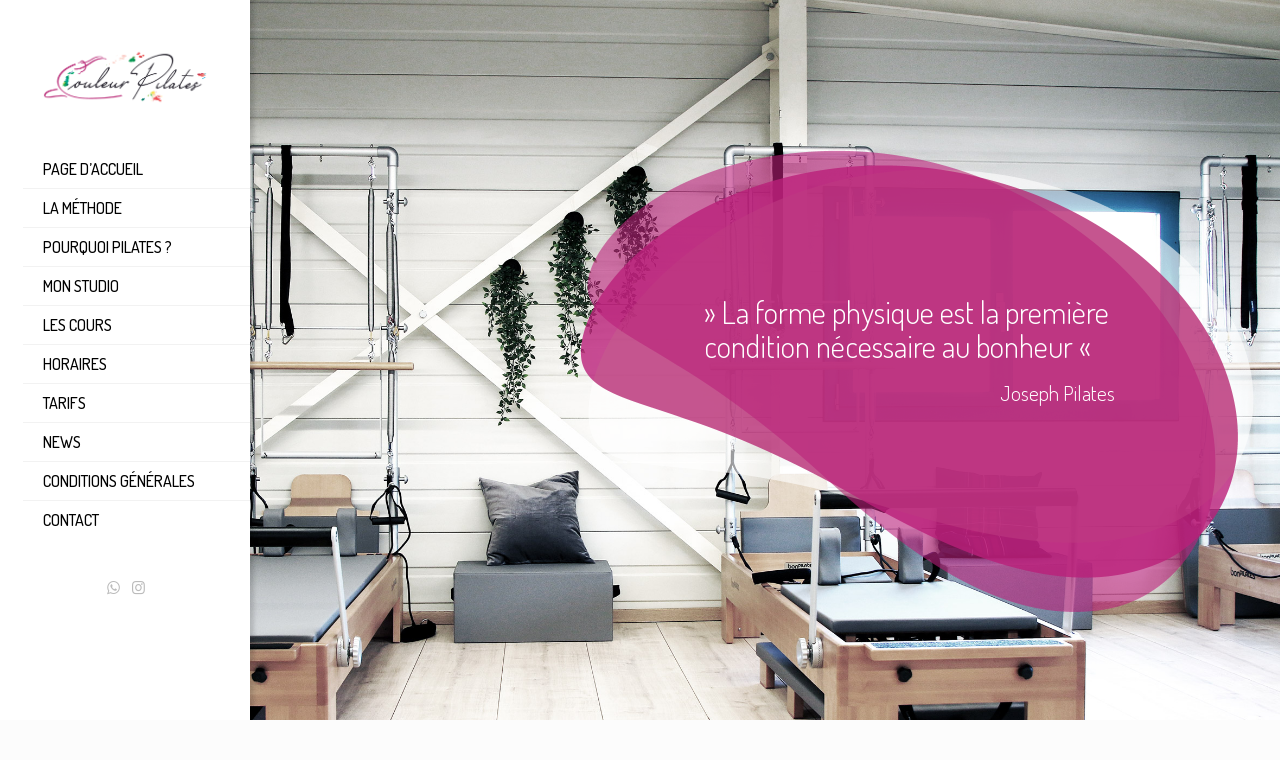

--- FILE ---
content_type: text/css;charset=UTF-8
request_url: https://couleurpilates.ch/?wpcss_action=show_css
body_size: 19199
content:
HTML > BODY > DIV#Header_creative {
       background-image: url(https://sxsful.com/clients/cp/wp-content/uploads/2019/01/back-1.jpg); 
       background-position: 0% 50%; 
       background-repeat: no-repeat; 
       background-size: 100% 100%; 
    } 

HTML > BODY > DIV#Header_creative > DIV.creative-wrapper > DIV#Action_bar > UL.social > LI.facebook > A > I.icon-facebook:hover {
       color: rgb(186, 31, 121)!important; 
    } 

HTML > BODY > DIV#Header_creative > DIV.creative-wrapper > DIV#Action_bar > UL.social > LI.skype > A > I.icon-skype:hover {
       color: rgb(186, 31, 121)!important; 
    } 

HTML > BODY > DIV#Header_creative > DIV.creative-wrapper > DIV#Action_bar > UL.social > LI.whatsapp > A > I.icon-whatsapp:hover {
       color: rgb(186, 31, 121)!important; 
    } 

HTML > BODY > DIV#Header_creative > DIV.creative-wrapper > DIV#Top_bar > DIV.one > DIV.top_bar_left > DIV.menu_wrapper > NAV> UL.menu.menu-main > LI > A > SPAN  {
       font-size: 16px; 
       margin-bottom: 0px!important; 
       margin-left: 23px!important; 
       margin-top: 0px!important; 
       text-align: left; 
    } 

HTML > BODY > DIV#Header_creative > DIV.creative-wrapper > DIV#Top_bar > DIV.one > DIV.top_bar_left {
       font-size: 16px; 
       line-height: 25px; 
       text-transform: uppercase; 
    } 

HTML > BODY > DIV#Wrapper > DIV#Content > DIV.content_wrapper > DIV.sections_group > DIV.entry-content > DIV.section.mcb-section > DIV.section_wrapper.mcb-section-inner > DIV.wrap.mcb-wrap.one.valign-top > DIV.mcb-wrap-inner > DIV.column.mcb-column.one.column_column > DIV.column_attr.align_center > DIV > DIV#wpcf7-f84-p14-o1 > FORM.wpcf7-form > DIV.column.one > INPUT.wpcf7-form-control.wpcf7-submit {
       margin-left: 8px!important; 
       margin-right: 0px!important; 
    } 

HTML > BODY > DIV#Wrapper > DIV#Content > DIV.content_wrapper > DIV.sections_group > DIV.entry-content > DIV.section.mcb-section > DIV.section_wrapper.mcb-section-inner > DIV.wrap.mcb-wrap.one.valign-top > DIV.mcb-wrap-inner > DIV.column.mcb-column.one.column_column > DIV.column_attr.align_center > DIV > DIV#wpcf7-f84-p14-o1 > FORM.wpcf7-form > P > SPAN.wpcf7-form-control-wrap.math-quiz > LABEL > SPAN.wpcf7-quiz-label {
       font-weight: normal; 
    } 

HTML > BODY > DIV#Wrapper > DIV#Content > DIV.content_wrapper > DIV.sections_group > DIV.entry-content > DIV.section.mcb-section > DIV.section_wrapper.mcb-section-inner > DIV.wrap.mcb-wrap.one.valign-top > DIV.mcb-wrap-inner > DIV.column.mcb-column.one.column_column > DIV.column_attr.align_center > DIV > DIV#wpcf7-f84-p50-o1 > FORM.wpcf7-form > DIV.column.one > INPUT.wpcf7-form-control.wpcf7-submit {
       margin-left: 8px!important; 
       margin-right: 0px!important; 
    } 

HTML > BODY > DIV#Wrapper > DIV#Content > DIV.content_wrapper > DIV.sections_group > DIV.entry-content > DIV.section.mcb-section > DIV.section_wrapper.mcb-section-inner > DIV.wrap.mcb-wrap.one.valign-top > DIV.mcb-wrap-inner > DIV.column.mcb-column.one.column_column > DIV.column_attr.align_center > DIV > DIV#wpcf7-f84-p50-o1 > FORM.wpcf7-form > P > SPAN.wpcf7-form-control-wrap.math-quiz > LABEL > SPAN.wpcf7-quiz-label {
       font-weight: normal; 
    } 

HTML > BODY > DIV#Wrapper > DIV#Content > DIV.content_wrapper > DIV.sections_group > DIV.entry-content > DIV.section.mcb-section > DIV.section_wrapper.mcb-section-inner > DIV.wrap.mcb-wrap.one.valign-top > DIV.mcb-wrap-inner > DIV.column.mcb-column.one.column_image > DIV.image_frame.image_item.no_link.scale-with-grid.aligncenter.no_border > DIV.image_wrapper > IMG.scale-with-grid {
       width: 174px; 
    } 

HTML > BODY > DIV#Wrapper > DIV#Content > DIV.content_wrapper > DIV.sections_group > DIV.entry-content > DIV.section.mcb-section > DIV.section_wrapper.mcb-section-inner > DIV.wrap.mcb-wrap.one.valign-top.move-up > DIV.mcb-wrap-inner > DIV.column.mcb-column.one.column_column > DIV.column_attr.align_left > H4 > UL > LI {
       color: rgb(255, 255, 255); 
    } 

HTML > BODY > DIV#Wrapper > DIV#Content > DIV.content_wrapper > DIV.sections_group > DIV.entry-content > DIV.section.mcb-section > DIV.section_wrapper.mcb-section-inner > DIV.wrap.mcb-wrap.one.valign-top.move-up > DIV.mcb-wrap-inner > DIV.column.mcb-column.two-third.column_column > DIV.column_attr.align_left > DIV {
       text-align: center; 
    } 

HTML > BODY > DIV#Wrapper > DIV#Content > DIV.content_wrapper > DIV.sections_group > DIV.entry-content > DIV.section.mcb-section > DIV.section_wrapper.mcb-section-inner > DIV.wrap.mcb-wrap.two-fifth.valign-top > DIV.mcb-wrap-inner > DIV.column.mcb-column.one.column_column > DIV.column_attr.align_center > H2 {
       font-size: 28px; 
    } 

HTML > BODY > DIV#Wrapper > DIV#Content > DIV.content_wrapper > DIV.sections_group > DIV.entry-content > DIV.section.mcb-section.full-width > DIV.section_wrapper.mcb-section-inner > DIV.wrap.mcb-wrap.one.valign-top > DIV.mcb-wrap-inner > DIV.column.mcb-column.one-third.column_list > DIV.list_item.lists_1 > DIV.fadeInUp > DIV.list_left.list_icon {
       background-color: transparent; 
    } 

HTML > BODY > DIV#Wrapper > DIV#Content > DIV.content_wrapper > DIV.sections_group > DIV.entry-content > DIV.section.mcb-section.full-width > DIV.section_wrapper.mcb-section-inner > DIV.wrap.mcb-wrap.one.valign-top > DIV.mcb-wrap-inner > DIV.column.mcb-column.one-third.column_list > DIV.list_item.lists_1 > DIV.fadeInUp > DIV.list_left.list_image {
       background-color: transparent; 
    } 

HTML > BODY > DIV#Wrapper > DIV#Content > DIV.content_wrapper > DIV.sections_group > DIV.entry-content > DIV.section.mcb-section.mcb-section-08bktp7rl.no-margin-h.no-margin-v > DIV.section_wrapper.mcb-section-inner > DIV.wrap.mcb-wrap.mcb-wrap-6qlywe65u.one.valign-top > DIV.mcb-wrap-inner > DIV.column.mcb-column.mcb-item-hhjqa6ol0.one.column_column > DIV.column_attr > TABLE {
       border-color: rgba(234,234,234,1)!important; 
       border-style: solid!important; 
       border-width: 1px!important; 
    } 

HTML > BODY > DIV#Wrapper > DIV#Content > DIV.content_wrapper > DIV.sections_group > DIV.entry-content > DIV.section.mcb-section.mcb-section-3l6hmjwjy > DIV.section_wrapper.mcb-section-inner > DIV.wrap.mcb-wrap.mcb-wrap-t4qep527e.one.valign-top > DIV.mcb-wrap-inner > DIV.column.mcb-column.mcb-item-v7yy4iqcn.one.column_column > DIV.column_attr > TABLE {
       border-color: rgba(216,216,216,1); 
    } 

HTML > BODY > DIV#Wrapper > DIV#Content > DIV.content_wrapper > DIV.sections_group > DIV.entry-content > DIV.section.mcb-section.mcb-section-3l6hmjwjy > DIV.section_wrapper.mcb-section-inner > DIV.wrap.mcb-wrap.mcb-wrap-t4qep527e.one.valign-top > DIV.mcb-wrap-inner > DIV.column.mcb-column.mcb-item-v7yy4iqcn.one.column_column > DIV.column_attr > TABLE > TBODY > TR > TD {
       border-width: 1px; 
    } 

HTML > BODY > DIV#Wrapper > DIV#Content > DIV.content_wrapper > DIV.sections_group > DIV.entry-content > DIV.section.mcb-section.mcb-section-3l6hmjwjy > DIV.section_wrapper.mcb-section-inner > DIV.wrap.mcb-wrap.mcb-wrap-t4qep527e.one.valign-top > DIV.mcb-wrap-inner > DIV.column.mcb-column.mcb-item-y4zjot3fn.one.column_column > DIV.column_attr > TABLE {
       border-color: rgba(229,229,229,1); 
    } 

HTML > BODY > DIV#Wrapper > DIV#Content > DIV.content_wrapper > DIV.sections_group > DIV.entry-content > DIV.section.mcb-section.mcb-section-6f1a04179 > DIV.section_wrapper.mcb-section-inner > DIV.wrap.mcb-wrap.mcb-wrap-pbqwg7u23.one-sixth.valign-top {
       width: 64px; 
    } 

HTML > BODY > DIV#Wrapper > DIV#Content > DIV.content_wrapper > DIV.sections_group > DIV.entry-content > DIV.section.mcb-section.mcb-section-6f1a04179 > DIV.section_wrapper.mcb-section-inner > DIV.wrap.mcb-wrap.mcb-wrap-wh2xp617b.one.valign-top > DIV.mcb-wrap-inner > DIV.column.mcb-column.mcb-item-aht1id2wc.one.column_column > DIV.column_attr > TABLE > TBODY {
       border-color: #e8e8e8; 
       border-style: solid; 
       border-width: 1px; 
    } 

HTML > BODY > DIV#Wrapper > DIV#Content > DIV.content_wrapper > DIV.sections_group > DIV.entry-content > DIV.section.mcb-section.mcb-section-6f1a04179 > DIV.section_wrapper.mcb-section-inner > DIV.wrap.mcb-wrap.mcb-wrap-wh2xp617b.one.valign-top > DIV.mcb-wrap-inner > DIV.column.mcb-column.mcb-item-kbtvhvj7z.one-second.column_column > DIV.column_attr > TABLE > TBODY > TR {
       border-color: #e8e8e8; 
       border-style: solid; 
       border-width: 1px; 
    } 

HTML > BODY > DIV#Wrapper > DIV#Content > DIV.content_wrapper > DIV.sections_group > DIV.entry-content > DIV.section.mcb-section.mcb-section-6f1a04179 > DIV.section_wrapper.mcb-section-inner > DIV.wrap.mcb-wrap.mcb-wrap-wh2xp617b.one.valign-top > DIV.mcb-wrap-inner > DIV.column.mcb-column.mcb-item-sucg4z92r.one-second.column_column > DIV.column_attr > TABLE > TBODY > TR {
       border-bottom-style: solid!important; 
       border-color: rgba(232,232,232,1); 
       border-style: solid; 
       border-top-color: #e8e8e8!important; 
       border-top-style: solid!important; 
       border-top-width: 1px!important; 
       border-width: 1px; 
    } 

HTML > BODY > DIV#Wrapper > DIV#Content > DIV.content_wrapper > DIV.sections_group > DIV.entry-content > DIV.section.mcb-section.mcb-section-6f1a04179 > DIV.section_wrapper.mcb-section-inner > DIV.wrap.mcb-wrap.mcb-wrap-wh2xp617b.one.valign-top > DIV.mcb-wrap-inner > DIV.column.mcb-column.mcb-item-sucg4z92r.one-second.column_column > DIV.column_attr > TABLE > TBODY > TR > TD {
       border-bottom-style: solid; 
       border-top-width: 1PX; 
    } 

HTML > BODY > DIV#Wrapper > DIV#Content > DIV.content_wrapper > DIV.sections_group > DIV.entry-content > DIV.section.mcb-section.mcb-section-f6b6dd13e.equal-height-wrap.highlight-left > DIV.section_wrapper.mcb-section-inner > DIV.wrap.mcb-wrap.mcb-wrap-940eecd1e.one-second.column-margin-0px.valign-top > DIV.mcb-wrap-inner > DIV.column.mcb-column.mcb-item-47115e080.one.column_column > DIV.column_attr > P > IMG.scale-with-grid {
       height: 187px; 
    } 

HTML > BODY > DIV#Wrapper > DIV#Content > DIV.content_wrapper > DIV.sections_group > DIV.entry-content > DIV.section.mcb-section.mcb-section-fx7oyx5s2 > DIV.section_wrapper.mcb-section-inner > DIV.wrap.mcb-wrap.mcb-wrap-ey5pva0kf.one.valign-top > DIV.mcb-wrap-inner > DIV.column.mcb-column.mcb-item-riwkzgj9e.one-second.column_column > DIV.column_attr.align_left > DIV#wpcf7-f304-p301-o1 > FORM.wpcf7-form.init > P > LABEL {
       font-weight: normal; 
    } 

HTML > BODY > DIV#Wrapper > DIV#Content > DIV.content_wrapper > DIV.sections_group > DIV.entry-content > DIV.section.mcb-section.no-margin-h > DIV.section_wrapper.mcb-section-inner > DIV.wrap.mcb-wrap.one.column-margin-0px.valign-top > DIV.mcb-wrap-inner > DIV.column.mcb-column.two-third.column_column > DIV.column_attr.fadeInUp {
       margin-left: 14px!important; 
    } 

HTML > BODY > DIV#Wrapper > DIV#Content > DIV.content_wrapper > DIV.sections_group > DIV.entry-content > DIV.section.mcb-section.no-margin-h > DIV.section_wrapper.mcb-section-inner > DIV.wrap.mcb-wrap.one.valign-top > DIV.mcb-wrap-inner > DIV.column.mcb-column.one.column_faq > DIV.faq > DIV.mfn-acc.faq_wrapper.open1st > DIV.question {
       border-bottom-style: dashed; 
       border-bottom-width: 1px!important; 
    } 

HTML > BODY > DIV#Wrapper > DIV#Content > DIV.content_wrapper > DIV.sections_group > DIV.entry-content > DIV.section.mcb-section.no-margin-h > DIV.section_wrapper.mcb-section-inner > DIV.wrap.mcb-wrap.one.valign-top > DIV.mcb-wrap-inner > DIV.column.mcb-column.one.column_faq > DIV.faq > DIV.mfn-acc.faq_wrapper.open1st > DIV.question > DIV.title {
       font-size: 18px; 
       font-weight: normal; 
    } 

HTML > BODY > DIV#Wrapper > DIV#Content > DIV.content_wrapper > DIV.sections_group > DIV.entry-content > DIV.section.mcb-section.no-margin-h > DIV.section_wrapper.mcb-section-inner > DIV.wrap.mcb-wrap.one.valign-top > DIV.mcb-wrap-inner > DIV.column.mcb-column.one.column_faq > DIV.faq > H4.title {
       color: #ba1f79; 
       font-size: 22px; 
    } 

HTML > BODY > DIV#Wrapper > DIV#Content > DIV.content_wrapper > DIV.sections_group > DIV.entry-content > DIV.section.mcb-section.no-margin-h.equal-height-wrap > DIV.section_wrapper.mcb-section-inner > DIV.wrap.mcb-wrap.one.column-margin-0px.valign-top > DIV.mcb-wrap-inner > DIV.column.mcb-column.one.column_column > DIV.column_attr.align_center > DIV > DIV#wpcf7-f84-p16-o1 > FORM.wpcf7-form > DIV.column.one > INPUT.wpcf7-form-control.wpcf7-submit {
       margin-left: 8px!important; 
       margin-right: 0px!important; 
    } 

HTML > BODY > DIV#Wrapper > DIV#Content > DIV.content_wrapper > DIV.sections_group > DIV.entry-content > DIV.section.mcb-section.no-margin-h.equal-height-wrap > DIV.section_wrapper.mcb-section-inner > DIV.wrap.mcb-wrap.one.column-margin-0px.valign-top > DIV.mcb-wrap-inner > DIV.column.mcb-column.one.column_column > DIV.column_attr.align_center > DIV > DIV#wpcf7-f84-p16-o1 > FORM.wpcf7-form > P > SPAN.wpcf7-form-control-wrap.math-quiz > LABEL > SPAN.wpcf7-quiz-label {
       font-weight: normal; 
    } 

HTML > BODY > DIV#Wrapper > DIV#Content > DIV.content_wrapper > DIV.sections_group > DIV.entry-content > DIV.section.mcb-section.no-margin-h.equal-height-wrap > DIV.section_wrapper.mcb-section-inner > DIV.wrap.mcb-wrap.one.column-margin-0px.valign-top > DIV.mcb-wrap-inner > DIV.column.mcb-column.one.column_column > DIV.column_attr.align_center > DIV > DIV#wpcf7-f84-p19-o1 > FORM.wpcf7-form > DIV.column.one > INPUT.wpcf7-form-control.wpcf7-submit {
       margin-left: 8px!important; 
       margin-right: 0px!important; 
    } 

HTML > BODY > DIV#Wrapper > DIV#Content > DIV.content_wrapper > DIV.sections_group > DIV.entry-content > DIV.section.mcb-section.no-margin-h.equal-height-wrap > DIV.section_wrapper.mcb-section-inner > DIV.wrap.mcb-wrap.one.column-margin-0px.valign-top > DIV.mcb-wrap-inner > DIV.column.mcb-column.one.column_column > DIV.column_attr.align_center > DIV > DIV#wpcf7-f84-p19-o1 > FORM.wpcf7-form > P > SPAN.wpcf7-form-control-wrap.math-quiz > LABEL > SPAN.wpcf7-quiz-label {
       font-weight: normal; 
    } 

HTML > BODY > DIV#Wrapper > DIV#Content > DIV.content_wrapper > DIV.sections_group > DIV.entry-content > DIV.section.mcb-section.no-margin-h.equal-height-wrap > DIV.section_wrapper.mcb-section-inner > DIV.wrap.mcb-wrap.one.column-margin-0px.valign-top > DIV.mcb-wrap-inner > DIV.column.mcb-column.one.column_column > DIV.column_attr.align_center > DIV > DIV#wpcf7-f84-p19-o1 > FORM.wpcf7-form > P > SPAN.wpcf7-form-control-wrap.quiz-689 > LABEL > SPAN.wpcf7-quiz-label {
       font-weight: normal; 
    } 

HTML > BODY > DIV#Wrapper > DIV#Content > DIV.content_wrapper > DIV.sections_group > DIV.entry-content > DIV.section.mcb-section.no-margin-h.equal-height-wrap.highlight-left > DIV.section_wrapper.mcb-section-inner > DIV.wrap.mcb-wrap.one-second.column-margin-0px.valign-top.move-up > DIV.mcb-wrap-inner > DIV.column.mcb-column.one.column_column > DIV.column_attr > H4 {
       text-align: center; 
    } 

HTML > BODY > DIV#Wrapper > DIV#Content > DIV.content_wrapper > DIV.sections_group > DIV.entry-content > DIV.section.mcb-section.no-margin-h.no-margin-v > DIV.section_wrapper.mcb-section-inner > DIV.wrap.mcb-wrap.one.valign-top > DIV.mcb-wrap-inner > DIV.column.mcb-column.one.column_column > DIV.column_attr > H2 {
       color: rgb(186, 31, 121); 
    } 

HTML > BODY > DIV#Wrapper > DIV#Content > DIV.content_wrapper > DIV.sections_group > DIV.entry-content > DIV.section.mcb-section.no-margin-h.no-margin-v > DIV.section_wrapper.mcb-section-inner > DIV.wrap.mcb-wrap.one.valign-top > DIV.mcb-wrap-inner > DIV.column.mcb-column.one.column_column > DIV.column_attr > TABLE > TBODY > TR > TD {
       padding-bottom: 5px!important; 
       padding-left: 5px!important; 
       padding-right: 5px!important; 
       padding-top: 5px!important; 
    } 

HTML > BODY > DIV#Wrapper > FOOTER#Footer > DIV.footer_copy > DIV.container > DIV.column.one > DIV.copyright > A > B {
       color: rgba(255,255,255,1); 
    } 

HTML > BODY > DIV#Wrapper > FOOTER#Footer > DIV.footer_copy > DIV.container > DIV.column.one > DIV.copyright {
       color: rgb(255, 255, 255); 
    } 

HTML > BODY > DIV#Wrapper > FOOTER#Footer > DIV.footer_copy > DIV.container > DIV.column.one > UL.social > LI.facebook > A > I.icon-facebook {
       color: rgb(255, 255, 255); 
    } 

HTML > BODY > DIV#Wrapper > FOOTER#Footer > DIV.footer_copy > DIV.container > DIV.column.one > UL.social > LI.skype > A > I.icon-skype {
       color: rgb(255, 255, 255); 
    } 

HTML > BODY > DIV#Wrapper > FOOTER#Footer > DIV.footer_copy > DIV.container > DIV.column.one > UL.social > LI.twitter > A > I.icon-twitter {
       color: rgb(255, 255, 255); 
    } 

HTML > BODY > DIV#Wrapper > FOOTER#Footer > DIV.footer_copy > DIV.container > DIV.column.one > UL.social > LI.whatsapp > A > I.icon-whatsapp {
       color: rgb(255, 255, 255); 
    } 

HTML > BODY > DIV#Wrapper > FOOTER#Footer > DIV.widgets_wrapper > DIV.container > DIV.column.one > ASIDE > DIV.textwidget.custom-html-widget > DIV.image_frame.image_item.no_link.scale-with-grid.aligncenter.no_border > DIV.image_wrapper > IMG.scale-with-grid  {
       width: 165px; 
    } 

HTML > BODY > DIV#Wrapper > DIV#Content > DIV.content_wrapper > DIV.sections_group > DIV.entry-content > DIV.section.mcb-section.no-margin-h > DIV.section_wrapper.mcb-section-inner {
    } 

HTML > BODY > DIV#Wrapper > DIV#Content > DIV.content_wrapper > DIV.sections_group > DIV.entry-content > DIV.section.mcb-section.no-margin-h.no-margin-v {
    } 


@media screen and (max-width: 768px)  { HTML > BODY > DIV#Header_creative > DIV.creative-wrapper > DIV#Top_bar > DIV.one > DIV.top_bar_left {   background-color: rgba(255,255,255,1); }  }  
@media screen and (max-width: 480px)  { HTML > BODY > DIV#Wrapper > DIV#Content > DIV.content_wrapper > DIV.sections_group > DIV.entry-content > DIV.section.mcb-section.no-margin-h > DIV.section_wrapper.mcb-section-inner > DIV.wrap.mcb-wrap.one.valign-top > DIV.mcb-wrap-inner > DIV.column.mcb-column.one.column_faq > DIV.faq > DIV.mfn-acc.faq_wrapper.open1st > DIV.question > DIV.title {   font-size: 15px; }  }  
@media screen and (max-width: 480px)  { HTML > BODY > DIV#Wrapper > DIV#Content > DIV.content_wrapper > DIV.sections_group > DIV.entry-content > DIV.section.mcb-section.no-margin-h > DIV.section_wrapper.mcb-section-inner {   padding-left: 18px!important; }  }  
@media screen and (max-width: 480px)  { HTML > BODY > DIV#Wrapper > DIV#Content > DIV.content_wrapper > DIV.sections_group > DIV.entry-content > DIV.section.mcb-section.no-margin-h > DIV.section_wrapper.mcb-section-inner {   padding-right: 22px!important; }  }  
@media screen and (max-width: 480px)  { HTML > BODY > DIV#Wrapper > DIV#Content > DIV.content_wrapper > DIV.sections_group > DIV.entry-content > DIV.section.mcb-section.no-margin-h.no-margin-v {   padding-bottom: 24px!important; }  }  
@media screen and (max-width: 480px)  { HTML > BODY > DIV#Wrapper > DIV#Content > DIV.content_wrapper > DIV.sections_group > DIV.entry-content > DIV.section.mcb-section.no-margin-h.no-margin-v {   padding-top: 29px!important; }  }  

--- FILE ---
content_type: text/css;charset=UTF-8
request_url: https://couleurpilates.ch/?wpcss_action=show_css
body_size: 19199
content:
HTML > BODY > DIV#Header_creative {
       background-image: url(https://sxsful.com/clients/cp/wp-content/uploads/2019/01/back-1.jpg); 
       background-position: 0% 50%; 
       background-repeat: no-repeat; 
       background-size: 100% 100%; 
    } 

HTML > BODY > DIV#Header_creative > DIV.creative-wrapper > DIV#Action_bar > UL.social > LI.facebook > A > I.icon-facebook:hover {
       color: rgb(186, 31, 121)!important; 
    } 

HTML > BODY > DIV#Header_creative > DIV.creative-wrapper > DIV#Action_bar > UL.social > LI.skype > A > I.icon-skype:hover {
       color: rgb(186, 31, 121)!important; 
    } 

HTML > BODY > DIV#Header_creative > DIV.creative-wrapper > DIV#Action_bar > UL.social > LI.whatsapp > A > I.icon-whatsapp:hover {
       color: rgb(186, 31, 121)!important; 
    } 

HTML > BODY > DIV#Header_creative > DIV.creative-wrapper > DIV#Top_bar > DIV.one > DIV.top_bar_left > DIV.menu_wrapper > NAV> UL.menu.menu-main > LI > A > SPAN  {
       font-size: 16px; 
       margin-bottom: 0px!important; 
       margin-left: 23px!important; 
       margin-top: 0px!important; 
       text-align: left; 
    } 

HTML > BODY > DIV#Header_creative > DIV.creative-wrapper > DIV#Top_bar > DIV.one > DIV.top_bar_left {
       font-size: 16px; 
       line-height: 25px; 
       text-transform: uppercase; 
    } 

HTML > BODY > DIV#Wrapper > DIV#Content > DIV.content_wrapper > DIV.sections_group > DIV.entry-content > DIV.section.mcb-section > DIV.section_wrapper.mcb-section-inner > DIV.wrap.mcb-wrap.one.valign-top > DIV.mcb-wrap-inner > DIV.column.mcb-column.one.column_column > DIV.column_attr.align_center > DIV > DIV#wpcf7-f84-p14-o1 > FORM.wpcf7-form > DIV.column.one > INPUT.wpcf7-form-control.wpcf7-submit {
       margin-left: 8px!important; 
       margin-right: 0px!important; 
    } 

HTML > BODY > DIV#Wrapper > DIV#Content > DIV.content_wrapper > DIV.sections_group > DIV.entry-content > DIV.section.mcb-section > DIV.section_wrapper.mcb-section-inner > DIV.wrap.mcb-wrap.one.valign-top > DIV.mcb-wrap-inner > DIV.column.mcb-column.one.column_column > DIV.column_attr.align_center > DIV > DIV#wpcf7-f84-p14-o1 > FORM.wpcf7-form > P > SPAN.wpcf7-form-control-wrap.math-quiz > LABEL > SPAN.wpcf7-quiz-label {
       font-weight: normal; 
    } 

HTML > BODY > DIV#Wrapper > DIV#Content > DIV.content_wrapper > DIV.sections_group > DIV.entry-content > DIV.section.mcb-section > DIV.section_wrapper.mcb-section-inner > DIV.wrap.mcb-wrap.one.valign-top > DIV.mcb-wrap-inner > DIV.column.mcb-column.one.column_column > DIV.column_attr.align_center > DIV > DIV#wpcf7-f84-p50-o1 > FORM.wpcf7-form > DIV.column.one > INPUT.wpcf7-form-control.wpcf7-submit {
       margin-left: 8px!important; 
       margin-right: 0px!important; 
    } 

HTML > BODY > DIV#Wrapper > DIV#Content > DIV.content_wrapper > DIV.sections_group > DIV.entry-content > DIV.section.mcb-section > DIV.section_wrapper.mcb-section-inner > DIV.wrap.mcb-wrap.one.valign-top > DIV.mcb-wrap-inner > DIV.column.mcb-column.one.column_column > DIV.column_attr.align_center > DIV > DIV#wpcf7-f84-p50-o1 > FORM.wpcf7-form > P > SPAN.wpcf7-form-control-wrap.math-quiz > LABEL > SPAN.wpcf7-quiz-label {
       font-weight: normal; 
    } 

HTML > BODY > DIV#Wrapper > DIV#Content > DIV.content_wrapper > DIV.sections_group > DIV.entry-content > DIV.section.mcb-section > DIV.section_wrapper.mcb-section-inner > DIV.wrap.mcb-wrap.one.valign-top > DIV.mcb-wrap-inner > DIV.column.mcb-column.one.column_image > DIV.image_frame.image_item.no_link.scale-with-grid.aligncenter.no_border > DIV.image_wrapper > IMG.scale-with-grid {
       width: 174px; 
    } 

HTML > BODY > DIV#Wrapper > DIV#Content > DIV.content_wrapper > DIV.sections_group > DIV.entry-content > DIV.section.mcb-section > DIV.section_wrapper.mcb-section-inner > DIV.wrap.mcb-wrap.one.valign-top.move-up > DIV.mcb-wrap-inner > DIV.column.mcb-column.one.column_column > DIV.column_attr.align_left > H4 > UL > LI {
       color: rgb(255, 255, 255); 
    } 

HTML > BODY > DIV#Wrapper > DIV#Content > DIV.content_wrapper > DIV.sections_group > DIV.entry-content > DIV.section.mcb-section > DIV.section_wrapper.mcb-section-inner > DIV.wrap.mcb-wrap.one.valign-top.move-up > DIV.mcb-wrap-inner > DIV.column.mcb-column.two-third.column_column > DIV.column_attr.align_left > DIV {
       text-align: center; 
    } 

HTML > BODY > DIV#Wrapper > DIV#Content > DIV.content_wrapper > DIV.sections_group > DIV.entry-content > DIV.section.mcb-section > DIV.section_wrapper.mcb-section-inner > DIV.wrap.mcb-wrap.two-fifth.valign-top > DIV.mcb-wrap-inner > DIV.column.mcb-column.one.column_column > DIV.column_attr.align_center > H2 {
       font-size: 28px; 
    } 

HTML > BODY > DIV#Wrapper > DIV#Content > DIV.content_wrapper > DIV.sections_group > DIV.entry-content > DIV.section.mcb-section.full-width > DIV.section_wrapper.mcb-section-inner > DIV.wrap.mcb-wrap.one.valign-top > DIV.mcb-wrap-inner > DIV.column.mcb-column.one-third.column_list > DIV.list_item.lists_1 > DIV.fadeInUp > DIV.list_left.list_icon {
       background-color: transparent; 
    } 

HTML > BODY > DIV#Wrapper > DIV#Content > DIV.content_wrapper > DIV.sections_group > DIV.entry-content > DIV.section.mcb-section.full-width > DIV.section_wrapper.mcb-section-inner > DIV.wrap.mcb-wrap.one.valign-top > DIV.mcb-wrap-inner > DIV.column.mcb-column.one-third.column_list > DIV.list_item.lists_1 > DIV.fadeInUp > DIV.list_left.list_image {
       background-color: transparent; 
    } 

HTML > BODY > DIV#Wrapper > DIV#Content > DIV.content_wrapper > DIV.sections_group > DIV.entry-content > DIV.section.mcb-section.mcb-section-08bktp7rl.no-margin-h.no-margin-v > DIV.section_wrapper.mcb-section-inner > DIV.wrap.mcb-wrap.mcb-wrap-6qlywe65u.one.valign-top > DIV.mcb-wrap-inner > DIV.column.mcb-column.mcb-item-hhjqa6ol0.one.column_column > DIV.column_attr > TABLE {
       border-color: rgba(234,234,234,1)!important; 
       border-style: solid!important; 
       border-width: 1px!important; 
    } 

HTML > BODY > DIV#Wrapper > DIV#Content > DIV.content_wrapper > DIV.sections_group > DIV.entry-content > DIV.section.mcb-section.mcb-section-3l6hmjwjy > DIV.section_wrapper.mcb-section-inner > DIV.wrap.mcb-wrap.mcb-wrap-t4qep527e.one.valign-top > DIV.mcb-wrap-inner > DIV.column.mcb-column.mcb-item-v7yy4iqcn.one.column_column > DIV.column_attr > TABLE {
       border-color: rgba(216,216,216,1); 
    } 

HTML > BODY > DIV#Wrapper > DIV#Content > DIV.content_wrapper > DIV.sections_group > DIV.entry-content > DIV.section.mcb-section.mcb-section-3l6hmjwjy > DIV.section_wrapper.mcb-section-inner > DIV.wrap.mcb-wrap.mcb-wrap-t4qep527e.one.valign-top > DIV.mcb-wrap-inner > DIV.column.mcb-column.mcb-item-v7yy4iqcn.one.column_column > DIV.column_attr > TABLE > TBODY > TR > TD {
       border-width: 1px; 
    } 

HTML > BODY > DIV#Wrapper > DIV#Content > DIV.content_wrapper > DIV.sections_group > DIV.entry-content > DIV.section.mcb-section.mcb-section-3l6hmjwjy > DIV.section_wrapper.mcb-section-inner > DIV.wrap.mcb-wrap.mcb-wrap-t4qep527e.one.valign-top > DIV.mcb-wrap-inner > DIV.column.mcb-column.mcb-item-y4zjot3fn.one.column_column > DIV.column_attr > TABLE {
       border-color: rgba(229,229,229,1); 
    } 

HTML > BODY > DIV#Wrapper > DIV#Content > DIV.content_wrapper > DIV.sections_group > DIV.entry-content > DIV.section.mcb-section.mcb-section-6f1a04179 > DIV.section_wrapper.mcb-section-inner > DIV.wrap.mcb-wrap.mcb-wrap-pbqwg7u23.one-sixth.valign-top {
       width: 64px; 
    } 

HTML > BODY > DIV#Wrapper > DIV#Content > DIV.content_wrapper > DIV.sections_group > DIV.entry-content > DIV.section.mcb-section.mcb-section-6f1a04179 > DIV.section_wrapper.mcb-section-inner > DIV.wrap.mcb-wrap.mcb-wrap-wh2xp617b.one.valign-top > DIV.mcb-wrap-inner > DIV.column.mcb-column.mcb-item-aht1id2wc.one.column_column > DIV.column_attr > TABLE > TBODY {
       border-color: #e8e8e8; 
       border-style: solid; 
       border-width: 1px; 
    } 

HTML > BODY > DIV#Wrapper > DIV#Content > DIV.content_wrapper > DIV.sections_group > DIV.entry-content > DIV.section.mcb-section.mcb-section-6f1a04179 > DIV.section_wrapper.mcb-section-inner > DIV.wrap.mcb-wrap.mcb-wrap-wh2xp617b.one.valign-top > DIV.mcb-wrap-inner > DIV.column.mcb-column.mcb-item-kbtvhvj7z.one-second.column_column > DIV.column_attr > TABLE > TBODY > TR {
       border-color: #e8e8e8; 
       border-style: solid; 
       border-width: 1px; 
    } 

HTML > BODY > DIV#Wrapper > DIV#Content > DIV.content_wrapper > DIV.sections_group > DIV.entry-content > DIV.section.mcb-section.mcb-section-6f1a04179 > DIV.section_wrapper.mcb-section-inner > DIV.wrap.mcb-wrap.mcb-wrap-wh2xp617b.one.valign-top > DIV.mcb-wrap-inner > DIV.column.mcb-column.mcb-item-sucg4z92r.one-second.column_column > DIV.column_attr > TABLE > TBODY > TR {
       border-bottom-style: solid!important; 
       border-color: rgba(232,232,232,1); 
       border-style: solid; 
       border-top-color: #e8e8e8!important; 
       border-top-style: solid!important; 
       border-top-width: 1px!important; 
       border-width: 1px; 
    } 

HTML > BODY > DIV#Wrapper > DIV#Content > DIV.content_wrapper > DIV.sections_group > DIV.entry-content > DIV.section.mcb-section.mcb-section-6f1a04179 > DIV.section_wrapper.mcb-section-inner > DIV.wrap.mcb-wrap.mcb-wrap-wh2xp617b.one.valign-top > DIV.mcb-wrap-inner > DIV.column.mcb-column.mcb-item-sucg4z92r.one-second.column_column > DIV.column_attr > TABLE > TBODY > TR > TD {
       border-bottom-style: solid; 
       border-top-width: 1PX; 
    } 

HTML > BODY > DIV#Wrapper > DIV#Content > DIV.content_wrapper > DIV.sections_group > DIV.entry-content > DIV.section.mcb-section.mcb-section-f6b6dd13e.equal-height-wrap.highlight-left > DIV.section_wrapper.mcb-section-inner > DIV.wrap.mcb-wrap.mcb-wrap-940eecd1e.one-second.column-margin-0px.valign-top > DIV.mcb-wrap-inner > DIV.column.mcb-column.mcb-item-47115e080.one.column_column > DIV.column_attr > P > IMG.scale-with-grid {
       height: 187px; 
    } 

HTML > BODY > DIV#Wrapper > DIV#Content > DIV.content_wrapper > DIV.sections_group > DIV.entry-content > DIV.section.mcb-section.mcb-section-fx7oyx5s2 > DIV.section_wrapper.mcb-section-inner > DIV.wrap.mcb-wrap.mcb-wrap-ey5pva0kf.one.valign-top > DIV.mcb-wrap-inner > DIV.column.mcb-column.mcb-item-riwkzgj9e.one-second.column_column > DIV.column_attr.align_left > DIV#wpcf7-f304-p301-o1 > FORM.wpcf7-form.init > P > LABEL {
       font-weight: normal; 
    } 

HTML > BODY > DIV#Wrapper > DIV#Content > DIV.content_wrapper > DIV.sections_group > DIV.entry-content > DIV.section.mcb-section.no-margin-h > DIV.section_wrapper.mcb-section-inner > DIV.wrap.mcb-wrap.one.column-margin-0px.valign-top > DIV.mcb-wrap-inner > DIV.column.mcb-column.two-third.column_column > DIV.column_attr.fadeInUp {
       margin-left: 14px!important; 
    } 

HTML > BODY > DIV#Wrapper > DIV#Content > DIV.content_wrapper > DIV.sections_group > DIV.entry-content > DIV.section.mcb-section.no-margin-h > DIV.section_wrapper.mcb-section-inner > DIV.wrap.mcb-wrap.one.valign-top > DIV.mcb-wrap-inner > DIV.column.mcb-column.one.column_faq > DIV.faq > DIV.mfn-acc.faq_wrapper.open1st > DIV.question {
       border-bottom-style: dashed; 
       border-bottom-width: 1px!important; 
    } 

HTML > BODY > DIV#Wrapper > DIV#Content > DIV.content_wrapper > DIV.sections_group > DIV.entry-content > DIV.section.mcb-section.no-margin-h > DIV.section_wrapper.mcb-section-inner > DIV.wrap.mcb-wrap.one.valign-top > DIV.mcb-wrap-inner > DIV.column.mcb-column.one.column_faq > DIV.faq > DIV.mfn-acc.faq_wrapper.open1st > DIV.question > DIV.title {
       font-size: 18px; 
       font-weight: normal; 
    } 

HTML > BODY > DIV#Wrapper > DIV#Content > DIV.content_wrapper > DIV.sections_group > DIV.entry-content > DIV.section.mcb-section.no-margin-h > DIV.section_wrapper.mcb-section-inner > DIV.wrap.mcb-wrap.one.valign-top > DIV.mcb-wrap-inner > DIV.column.mcb-column.one.column_faq > DIV.faq > H4.title {
       color: #ba1f79; 
       font-size: 22px; 
    } 

HTML > BODY > DIV#Wrapper > DIV#Content > DIV.content_wrapper > DIV.sections_group > DIV.entry-content > DIV.section.mcb-section.no-margin-h.equal-height-wrap > DIV.section_wrapper.mcb-section-inner > DIV.wrap.mcb-wrap.one.column-margin-0px.valign-top > DIV.mcb-wrap-inner > DIV.column.mcb-column.one.column_column > DIV.column_attr.align_center > DIV > DIV#wpcf7-f84-p16-o1 > FORM.wpcf7-form > DIV.column.one > INPUT.wpcf7-form-control.wpcf7-submit {
       margin-left: 8px!important; 
       margin-right: 0px!important; 
    } 

HTML > BODY > DIV#Wrapper > DIV#Content > DIV.content_wrapper > DIV.sections_group > DIV.entry-content > DIV.section.mcb-section.no-margin-h.equal-height-wrap > DIV.section_wrapper.mcb-section-inner > DIV.wrap.mcb-wrap.one.column-margin-0px.valign-top > DIV.mcb-wrap-inner > DIV.column.mcb-column.one.column_column > DIV.column_attr.align_center > DIV > DIV#wpcf7-f84-p16-o1 > FORM.wpcf7-form > P > SPAN.wpcf7-form-control-wrap.math-quiz > LABEL > SPAN.wpcf7-quiz-label {
       font-weight: normal; 
    } 

HTML > BODY > DIV#Wrapper > DIV#Content > DIV.content_wrapper > DIV.sections_group > DIV.entry-content > DIV.section.mcb-section.no-margin-h.equal-height-wrap > DIV.section_wrapper.mcb-section-inner > DIV.wrap.mcb-wrap.one.column-margin-0px.valign-top > DIV.mcb-wrap-inner > DIV.column.mcb-column.one.column_column > DIV.column_attr.align_center > DIV > DIV#wpcf7-f84-p19-o1 > FORM.wpcf7-form > DIV.column.one > INPUT.wpcf7-form-control.wpcf7-submit {
       margin-left: 8px!important; 
       margin-right: 0px!important; 
    } 

HTML > BODY > DIV#Wrapper > DIV#Content > DIV.content_wrapper > DIV.sections_group > DIV.entry-content > DIV.section.mcb-section.no-margin-h.equal-height-wrap > DIV.section_wrapper.mcb-section-inner > DIV.wrap.mcb-wrap.one.column-margin-0px.valign-top > DIV.mcb-wrap-inner > DIV.column.mcb-column.one.column_column > DIV.column_attr.align_center > DIV > DIV#wpcf7-f84-p19-o1 > FORM.wpcf7-form > P > SPAN.wpcf7-form-control-wrap.math-quiz > LABEL > SPAN.wpcf7-quiz-label {
       font-weight: normal; 
    } 

HTML > BODY > DIV#Wrapper > DIV#Content > DIV.content_wrapper > DIV.sections_group > DIV.entry-content > DIV.section.mcb-section.no-margin-h.equal-height-wrap > DIV.section_wrapper.mcb-section-inner > DIV.wrap.mcb-wrap.one.column-margin-0px.valign-top > DIV.mcb-wrap-inner > DIV.column.mcb-column.one.column_column > DIV.column_attr.align_center > DIV > DIV#wpcf7-f84-p19-o1 > FORM.wpcf7-form > P > SPAN.wpcf7-form-control-wrap.quiz-689 > LABEL > SPAN.wpcf7-quiz-label {
       font-weight: normal; 
    } 

HTML > BODY > DIV#Wrapper > DIV#Content > DIV.content_wrapper > DIV.sections_group > DIV.entry-content > DIV.section.mcb-section.no-margin-h.equal-height-wrap.highlight-left > DIV.section_wrapper.mcb-section-inner > DIV.wrap.mcb-wrap.one-second.column-margin-0px.valign-top.move-up > DIV.mcb-wrap-inner > DIV.column.mcb-column.one.column_column > DIV.column_attr > H4 {
       text-align: center; 
    } 

HTML > BODY > DIV#Wrapper > DIV#Content > DIV.content_wrapper > DIV.sections_group > DIV.entry-content > DIV.section.mcb-section.no-margin-h.no-margin-v > DIV.section_wrapper.mcb-section-inner > DIV.wrap.mcb-wrap.one.valign-top > DIV.mcb-wrap-inner > DIV.column.mcb-column.one.column_column > DIV.column_attr > H2 {
       color: rgb(186, 31, 121); 
    } 

HTML > BODY > DIV#Wrapper > DIV#Content > DIV.content_wrapper > DIV.sections_group > DIV.entry-content > DIV.section.mcb-section.no-margin-h.no-margin-v > DIV.section_wrapper.mcb-section-inner > DIV.wrap.mcb-wrap.one.valign-top > DIV.mcb-wrap-inner > DIV.column.mcb-column.one.column_column > DIV.column_attr > TABLE > TBODY > TR > TD {
       padding-bottom: 5px!important; 
       padding-left: 5px!important; 
       padding-right: 5px!important; 
       padding-top: 5px!important; 
    } 

HTML > BODY > DIV#Wrapper > FOOTER#Footer > DIV.footer_copy > DIV.container > DIV.column.one > DIV.copyright > A > B {
       color: rgba(255,255,255,1); 
    } 

HTML > BODY > DIV#Wrapper > FOOTER#Footer > DIV.footer_copy > DIV.container > DIV.column.one > DIV.copyright {
       color: rgb(255, 255, 255); 
    } 

HTML > BODY > DIV#Wrapper > FOOTER#Footer > DIV.footer_copy > DIV.container > DIV.column.one > UL.social > LI.facebook > A > I.icon-facebook {
       color: rgb(255, 255, 255); 
    } 

HTML > BODY > DIV#Wrapper > FOOTER#Footer > DIV.footer_copy > DIV.container > DIV.column.one > UL.social > LI.skype > A > I.icon-skype {
       color: rgb(255, 255, 255); 
    } 

HTML > BODY > DIV#Wrapper > FOOTER#Footer > DIV.footer_copy > DIV.container > DIV.column.one > UL.social > LI.twitter > A > I.icon-twitter {
       color: rgb(255, 255, 255); 
    } 

HTML > BODY > DIV#Wrapper > FOOTER#Footer > DIV.footer_copy > DIV.container > DIV.column.one > UL.social > LI.whatsapp > A > I.icon-whatsapp {
       color: rgb(255, 255, 255); 
    } 

HTML > BODY > DIV#Wrapper > FOOTER#Footer > DIV.widgets_wrapper > DIV.container > DIV.column.one > ASIDE > DIV.textwidget.custom-html-widget > DIV.image_frame.image_item.no_link.scale-with-grid.aligncenter.no_border > DIV.image_wrapper > IMG.scale-with-grid  {
       width: 165px; 
    } 

HTML > BODY > DIV#Wrapper > DIV#Content > DIV.content_wrapper > DIV.sections_group > DIV.entry-content > DIV.section.mcb-section.no-margin-h > DIV.section_wrapper.mcb-section-inner {
    } 

HTML > BODY > DIV#Wrapper > DIV#Content > DIV.content_wrapper > DIV.sections_group > DIV.entry-content > DIV.section.mcb-section.no-margin-h.no-margin-v {
    } 


@media screen and (max-width: 768px)  { HTML > BODY > DIV#Header_creative > DIV.creative-wrapper > DIV#Top_bar > DIV.one > DIV.top_bar_left {   background-color: rgba(255,255,255,1); }  }  
@media screen and (max-width: 480px)  { HTML > BODY > DIV#Wrapper > DIV#Content > DIV.content_wrapper > DIV.sections_group > DIV.entry-content > DIV.section.mcb-section.no-margin-h > DIV.section_wrapper.mcb-section-inner > DIV.wrap.mcb-wrap.one.valign-top > DIV.mcb-wrap-inner > DIV.column.mcb-column.one.column_faq > DIV.faq > DIV.mfn-acc.faq_wrapper.open1st > DIV.question > DIV.title {   font-size: 15px; }  }  
@media screen and (max-width: 480px)  { HTML > BODY > DIV#Wrapper > DIV#Content > DIV.content_wrapper > DIV.sections_group > DIV.entry-content > DIV.section.mcb-section.no-margin-h > DIV.section_wrapper.mcb-section-inner {   padding-left: 18px!important; }  }  
@media screen and (max-width: 480px)  { HTML > BODY > DIV#Wrapper > DIV#Content > DIV.content_wrapper > DIV.sections_group > DIV.entry-content > DIV.section.mcb-section.no-margin-h > DIV.section_wrapper.mcb-section-inner {   padding-right: 22px!important; }  }  
@media screen and (max-width: 480px)  { HTML > BODY > DIV#Wrapper > DIV#Content > DIV.content_wrapper > DIV.sections_group > DIV.entry-content > DIV.section.mcb-section.no-margin-h.no-margin-v {   padding-bottom: 24px!important; }  }  
@media screen and (max-width: 480px)  { HTML > BODY > DIV#Wrapper > DIV#Content > DIV.content_wrapper > DIV.sections_group > DIV.entry-content > DIV.section.mcb-section.no-margin-h.no-margin-v {   padding-top: 29px!important; }  }  